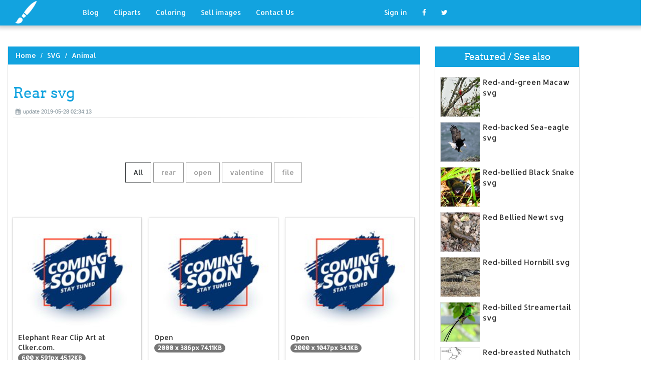

--- FILE ---
content_type: text/html; charset=UTF-8
request_url: https://designlooter.com/rear-svg.html
body_size: 8367
content:
<!DOCTYPE html>
<html lang="en-US" prefix="og: http://ogp.me/ns# fb: http://ogp.me/ns/fb#">
<head><!--0.1466-->	<title>Download Rear svg for free - Designlooter 2020 👨‍🎨</title>
<link rel='canonical' href='https://designlooter.com/rear-svg.html' />
	<meta name="description" content="See the presented collection for Rear svg. Some Rear svg may be available for free. Also you can search for other artwork with our tools.">
	<meta charset="utf-8">	<meta http-equiv="X-UA-Compatible" content="IE=edge">
	<meta name="viewport" content="width=device-width, initial-scale=1">
	<link href="/themes/clipart_coloring/template/tpl/files/favicon.ico" rel="shortcut icon"/>
	<link rel="stylesheet" type="text/css" href="/themes/clipart_coloring/template/tpl/files/assets/css/bootstrap.min.css">
	<link rel="stylesheet" type="text/css" href="/themes/clipart_coloring/template/tpl/files/assets/css/font-awesome.min.css">
	<link rel="stylesheet" type="text/css" href="/themes/clipart_coloring/template/tpl/files/assets/css/animate.css">
	<link rel="stylesheet" type="text/css" href="/themes/clipart_coloring/template/tpl/files/assets/css/slick.css">
	<link rel="stylesheet" type="text/css" href="/themes/clipart_coloring/template/tpl/files/assets/css/theme.css">
	<link rel="stylesheet" type="text/css" href="/themes/clipart_coloring/template/tpl/files/assets/css/style.css">
	<!--[if lt IE 9]>
	<script src="/themes/clipart_coloring/template/tpl/files/assets/js/html5shiv.min.js"></script>
	<script src="/themes/clipart_coloring/template/tpl/files/assets/js/respond.min.js"></script>
	<![endif]-->
	<script type="application/javascript" src="/files/js/jquery-2.1.4.min.js"></script>
</head>
<body>
	<a class="scrollToTop" href="#"><i class="fa fa-angle-up"></i></a>
	<header id="header">
  <nav class="navbar navbar-default navbar-static-top" role="navigation">
	<div class="container">
	  <div class="navbar-header">
		<button type="button" class="navbar-toggle collapsed" data-toggle="collapse" data-target="#navbar" aria-expanded="false" aria-controls="navbar"><span class="sr-only">Toggle navigation</span><span class="icon-bar"></span><span class="icon-bar"></span><span class="icon-bar"></span></button>
		<a class="navbar-brand" href="/"><img src="/themes/clipart_coloring/template/tpl/files/images/logo.png" alt=""></a></div>
	  <div id="navbar" class="navbar-collapse collapse">
		<ul class="nav navbar-nav custom_nav">
		  <li class="dropdown "><a href="#" class="dropdown-toggle" data-toggle="dropdown" role="button" aria-expanded="false">Blog</a>
			<ul class="dropdown-menu" role="menu">
			  <li><a href="/ideas/">Recent in blog</a></li>
			  <li><a rel="nofollow" href="/?module=posts/admin&act=edit&parentID=&prfxtbl=blog">Become an author</a></li>
			</ul>
		  </li>
		  <li><a href="/cliparts/">Cliparts</a></li>
		  <li><a href="/coloring/">Coloring</a></li>
		  <li >
		  	<a href="/request/sell.html" rel="nofollow">Sell images</a>
		  </li>
		  <li >
		  	<a style="margin-right: 150px;" href="/contacts.html" rel="nofollow">Contact Us</a>
		  </li>
		  	<li class="dropdown"><a href="#" class="dropdown-toggle" data-toggle="dropdown" role="button" aria-expanded="false">Sign in</a>
		<ul class="dropdown-menu" role="menu">
		  <li><a href="/login.html" rel="nofollow">Login</a></li>
		  <li><a href="/register.html" rel="nofollow">Sign up</a></li>
		</ul>
	</li>
		  <li>
		  	<a rel="nofollow" href="#" onclick="window.open('https://www.facebook.com/sharer/sharer.php?u='+document.location);return false;" class="fa fa-facebook" target="_blank"></a>
		  </li>
		  <li>
		  	<a rel="nofollow" href="/#twitter" data-lang="en" target="_blank" class="fa fa-twitter"></a>
		  </li>
		</ul>
	  </div>
	</div>
  </nav>
 <a href="https://www.topfapwomen.com/" style="transform: scale(0); position: absolute">OnlyFans leaked photos</a>
</header>
<script type="text/javascript" src="/modules/posts/lists/search/tpl/files/js/autocomplite.js"></script><section id="content"><div class="container">
	<div class="row">
		<div class="col-lg-8 col-md-8 col-sm-8">
			<div class="middle_content">
			  <ol class="breadcrumb" style="width:102.7%">
				<li><a href="/arlyne-coloring.html">Home</a></li>
									<li><a href="/svg/">SVG</a></li>
									<li><a href="/animal-2/">Animal</a></li>
							  </ol>
			  <div class="single_page_area">
			  					<h1>Rear svg</h1>
				<div class="post_commentbox"><span><i class="fa fa-calendar"></i>update 2019-05-28 02:34:13</span>
									</div>
				<div class="row">
					
				</div>
				<div class="single_content">
					<script type="application/javascript" src="/files/posts/js/gallery.js"></script>
<style type="text/css">
.pointer{cursor: pointer;}
.work {
  padding-bottom: 40px;
  margin-top: 60px;
}
.work * {
  box-sizing: border-box;
}
.work .category-buttons {
  text-align: center;
  margin: 0 0 60px 0;
}
@media (max-width: 610px) {
  .work .category-buttons {
	margin: 0 0 30px 0;
  }
  .work .category-buttons a {
	display: inline-block;
	width: 46%;
	padding: 12px 10px !important;
	margin: 1.5% 1% !important;
  }
  .work .category-buttons a:nth-child(even) {
	margin-right: 0;
  }
  .work .category-buttons a:nth-child(odd) {
	margin-left: 0;
  }
}
@media (min-width: 611px) {
  .work .category-buttons a:first-child {
	margin-left: 0;
  }
  .work .category-buttons a:last-child {
	margin-right: 0;
  }
}
.work .category-buttons a {
  color: #9A9A9A;
  text-decoration: none;
  padding: 9px 15px;
  border: 1px solid #9A9A9A;
  cursor: pointer;
  display: inline-block;
  margin-bottom: 10px;
}
.work .category-buttons a.active {
  color: #373B3D;
  border: 1px solid #373B3D;
}
.work .grid {
  margin-top: 40px;
  width: 100%;
  max-width: 960px;
  margin: 0 auto;
  position: relative;
  -webkit-transition: all 750ms cubic-bezier(1, 0, 0, 1);
  transition: all 750ms cubic-bezier(1, 0, 0, 1);
}
@media (max-width: 960px) {
  .work .grid {
	width: 700px;
  }
}
@media (max-width: 720px) {
  .work .grid {
	width: 100%;
  }
}
.work .grid .animating {
  -webkit-transition: all 750ms cubic-bezier(0.175, 0.885, 0.32, 1.1);
  transition: all 750ms cubic-bezier(0.175, 0.885, 0.32, 1.1);
}
.work .grid .setScale {
  -webkit-transform: scale(1);
  -ms-transform: scale(1);
  transform: scale(1);
}
.work .grid .show {
  -webkit-transform: scale(1);
  -ms-transform: scale(1);
  transform: scale(1);
  opacity: 1;
}
.work .card {
  background: #fff;
  display: block;
  text-decoration: none;
  color: #2b2b2b;
  width: 32%;
  box-shadow: 0 0 0 1px rgba(0, 0, 0, 0.1), 0 1px 5px rgba(0, 0, 0, 0.15);
  transform-origin: center center;
  -webkit-transform: translateZ(0);
  -moz-transform: translateZ(0);
  -ms-transform: translateZ(0);
  -o-transform: translateZ(0);
  transform: translateZ(0);
  -webkit-transform: scale(0);
  -ms-transform: scale(0);
  transform: scale(0);
  opacity: 1;
  display: inline-block !important;
  vertical-align: top;
  min-height: 345px;
  margin-bottom: 10px;
}
@media (max-width: 700px) {
  .work .card {
	width: 49.25%;
  }
}
@media (max-width: 480px) {
  .work .card {
	width: 100%;
  }
}
.work .card img {
  display: block;
  max-width: 100%;
  margin: auto;
  height: 220px;
}
.work .card .title {
  padding: 10px;
  color: #2b2b2b;
}
.work .guide {
  width: 32%;
  position: absolute;
  left: 0;
  top: 0;
  z-index: -1000;
}
@media (max-width: 700px) {
  .work .guide {
	width: 49.25%;
  }
}
@media (max-width: 480px) {
  .work .guide {
	width: 100%;
  }
}</style>
<div class="work">
  <div class="category-buttons">
	<a href="#" class="active all" data-group="all">All</a>
				<a href="#" data-group="rear">rear</a>
					<a href="#" data-group="open">open</a>
					<a href="#" data-group="valentine">valentine</a>
					<a href="#" data-group="file">file</a>
		  </div>

  <div id="grid" class="grid">
  				<div class="card show" onclick="document.location='#gal_post_11873_rear-clipart-3.png'; return false;" data-groups="rear,">
			    <a href="/images/coming-soon.jpg" title="Com rear">
    				<div class="overlay-enable" data-tbl="post" data-url="rear-clipart-3.png" data-pid="11873">
    					<img src="/images/coming-soon.jpg" alt="Rear svg #1, Download drawings"/>
    					<div class="title">
    						Elephant Rear Clip Art at Clker.com.    						<br>
    						<span class="badge">600 x 591px 45.12KB</span>
    					</div>
    				</div>
				</a>
				<div class="title" style="position: relative;bottom: 0;">
					Download: <a class="btn default-btn" href="/images/coming-soon.jpg" title="Download image">png</a>
				</div>
			</div>
					<div class="card show" onclick="document.location='#gal_post_11873_rear-svg-20.png'; return false;" data-groups="open,">
			    <a href="/images/coming-soon.jpg" title="Wikimedia  svg">
    				<div class="overlay-enable" data-tbl="post" data-url="rear-svg-20.png" data-pid="11873">
    					<img src="/images/coming-soon.jpg" alt="Rear svg #2, Download drawings"/>
    					<div class="title">
    						Open    						<br>
    						<span class="badge">2000 x 386px 74.11KB</span>
    					</div>
    				</div>
				</a>
				<div class="title" style="position: relative;bottom: 0;">
					Download: <a class="btn default-btn" href="/images/coming-soon.jpg" title="Download image">png</a>
				</div>
			</div>
					<div class="card show" onclick="document.location='#gal_post_11873_rear-svg-15.png'; return false;" data-groups="open,">
			    <a href="/images/coming-soon.jpg" title="Open  commons">
    				<div class="overlay-enable" data-tbl="post" data-url="rear-svg-15.png" data-pid="11873">
    					<img src="/images/coming-soon.jpg" alt="Rear svg #3, Download drawings"/>
    					<div class="title">
    						Open    						<br>
    						<span class="badge">2000 x 1047px 34.1KB</span>
    					</div>
    				</div>
				</a>
				<div class="title" style="position: relative;bottom: 0;">
					Download: <a class="btn default-btn" href="/images/coming-soon.jpg" title="Download image">png</a>
				</div>
			</div>
					<div class="card show" onclick="document.location='#gal_post_11873_rear-svg-8.jpg'; return false;" data-groups="valentine,file,file,valentine,">
			    <a href="/images/coming-soon.jpg" title="Dxf love truck">
    				<div class="overlay-enable" data-tbl="post" data-url="rear-svg-8.jpg" data-pid="11873">
    					<img src="/images/coming-soon.jpg" alt="Rear svg #4, Download drawings"/>
    					<div class="title">
    						Valentine SVG- Valentine's Day SVG file- Scrabble Svg Cut file- Love Svg-  HTV Vinyl Valentines Shirt Svg- Cricut Valentine- Silhouette Dxf    						<br>
    						<span class="badge">340 x 270px 26.55KB</span>
    					</div>
    				</div>
				</a>
				<div class="title" style="position: relative;bottom: 0;">
					Download: <a class="btn default-btn" href="/images/coming-soon.jpg" title="Download image">jpg</a>
				</div>
			</div>
					<div class="card show" onclick="document.location='#gal_post_11873_rear-svg-14.png'; return false;" data-groups="rear,">
			    <a href="/images/coming-soon.jpg" title="Dog view rear">
    				<div class="overlay-enable" data-tbl="post" data-url="rear-svg-14.png" data-pid="11873">
    					<img src="/images/coming-soon.jpg" alt="Rear svg #5, Download drawings"/>
    					<div class="title">
    						Dog Rear View Black White Line Art.png 34(K)    						<br>
    						<span class="badge">333 x 428px 34.08KB</span>
    					</div>
    				</div>
				</a>
				<div class="title" style="position: relative;bottom: 0;">
					Download: <a class="btn default-btn" href="/images/coming-soon.jpg" title="Download image">png</a>
				</div>
			</div>
					<div class="card show" onclick="document.location='#gal_post_11873_rear-svg-2.png'; return false;" data-groups="open,">
			    <a href="/images/coming-soon.jpg" title="Open admiral">
    				<div class="overlay-enable" data-tbl="post" data-url="rear-svg-2.png" data-pid="11873">
    					<img src="/images/coming-soon.jpg" alt="Rear svg #6, Download drawings"/>
    					<div class="title">
    						Open    						<br>
    						<span class="badge">2000 x 2000px 28.42KB</span>
    					</div>
    				</div>
				</a>
				<div class="title" style="position: relative;bottom: 0;">
					Download: <a class="btn default-btn" href="/images/coming-soon.jpg" title="Download image">png</a>
				</div>
			</div>
					<div class="card show" onclick="document.location='#gal_post_11873_rear-svg-10.png'; return false;" data-groups="open,">
			    <a href="/images/coming-soon.jpg" title="Svg open insignia">
    				<div class="overlay-enable" data-tbl="post" data-url="rear-svg-10.png" data-pid="11873">
    					<img src="/images/coming-soon.jpg" alt="Rear svg #7, Download drawings"/>
    					<div class="title">
    						Open    						<br>
    						<span class="badge">2000 x 4755px 784.68KB</span>
    					</div>
    				</div>
				</a>
				<div class="title" style="position: relative;bottom: 0;">
					Download: <a class="btn default-btn" href="/images/coming-soon.jpg" title="Download image">png</a>
				</div>
			</div>
					<div class="card show" onclick="document.location='#gal_post_11873_rear-svg-7.png'; return false;" data-groups="open,">
			    <a href="/images/coming-soon.jpg" title="Fascist svg">
    				<div class="overlay-enable" data-tbl="post" data-url="rear-svg-7.png" data-pid="11873">
    					<img src="/images/coming-soon.jpg" alt="Rear svg #8, Download drawings"/>
    					<div class="title">
    						Open    						<br>
    						<span class="badge">2000 x 1432px 19.44KB</span>
    					</div>
    				</div>
				</a>
				<div class="title" style="position: relative;bottom: 0;">
					Download: <a class="btn default-btn" href="/images/coming-soon.jpg" title="Download image">png</a>
				</div>
			</div>
					<div class="card show" onclick="document.location='#gal_post_11873_rear-svg-6.png'; return false;" data-groups="open,">
			    <a href="/images/coming-soon.jpg" title="Open admiral">
    				<div class="overlay-enable" data-tbl="post" data-url="rear-svg-6.png" data-pid="11873">
    					<img src="/images/coming-soon.jpg" alt="Rear svg #9, Download drawings"/>
    					<div class="title">
    						Open    						<br>
    						<span class="badge">2000 x 2000px 23.51KB</span>
    					</div>
    				</div>
				</a>
				<div class="title" style="position: relative;bottom: 0;">
					Download: <a class="btn default-btn" href="/images/coming-soon.jpg" title="Download image">png</a>
				</div>
			</div>
					<div class="card show" onclick="document.location='#gal_post_11873_rear-svg-13.png'; return false;" data-groups="open,">
			    <a href="/images/coming-soon.jpg" title="(b) commons">
    				<div class="overlay-enable" data-tbl="post" data-url="rear-svg-13.png" data-pid="11873">
    					<img src="/images/coming-soon.jpg" alt="Rear svg #10, Download drawings"/>
    					<div class="title">
    						Open    						<br>
    						<span class="badge">2000 x 3631px 306.4KB</span>
    					</div>
    				</div>
				</a>
				<div class="title" style="position: relative;bottom: 0;">
					Download: <a class="btn default-btn" href="/images/coming-soon.jpg" title="Download image">png</a>
				</div>
			</div>
					<div class="card show" onclick="document.location='#gal_post_11873_rear-svg-12.png'; return false;" data-groups="rear,">
			    <a href="/images/coming-soon.jpg" title="Rear (jmsdf) admiral">
    				<div class="overlay-enable" data-tbl="post" data-url="rear-svg-12.png" data-pid="11873">
    					<img src="/images/coming-soon.jpg" alt="Rear svg #11, Download drawings"/>
    					<div class="title">
    						File:Standard of Rear Admiral (JMSDF).svg    						<br>
    						<span class="badge">800 x 533px 13.69KB</span>
    					</div>
    				</div>
				</a>
				<div class="title" style="position: relative;bottom: 0;">
					Download: <a class="btn default-btn" href="/images/coming-soon.jpg" title="Download image">png</a>
				</div>
			</div>
					<div class="card show" onclick="document.location='#gal_post_11873_rear-svg-9.jpg'; return false;" data-groups=",">
			    <a href="/images/coming-soon.jpg" title="Truck  svg">
    				<div class="overlay-enable" data-tbl="post" data-url="rear-svg-9.jpg" data-pid="11873">
    					<img src="/images/coming-soon.jpg" alt="Rear svg #12, Download drawings"/>
    					<div class="title">
    						    						<br>
    						<span class="badge">510 x 661px 96.41KB</span>
    					</div>
    				</div>
				</a>
				<div class="title" style="position: relative;bottom: 0;">
					Download: <a class="btn default-btn" href="/images/coming-soon.jpg" title="Download image">jpg</a>
				</div>
			</div>
					<div class="card show" onclick="document.location='#gal_post_11873_rear-svg-19.png'; return false;" data-groups="open,">
			    <a href="/images/coming-soon.jpg" title="Svg  open">
    				<div class="overlay-enable" data-tbl="post" data-url="rear-svg-19.png" data-pid="11873">
    					<img src="/images/coming-soon.jpg" alt="Rear svg #13, Download drawings"/>
    					<div class="title">
    						Open    						<br>
    						<span class="badge">2000 x 2019px 188.85KB</span>
    					</div>
    				</div>
				</a>
				<div class="title" style="position: relative;bottom: 0;">
					Download: <a class="btn default-btn" href="/images/coming-soon.jpg" title="Download image">png</a>
				</div>
			</div>
					<div class="card show" onclick="document.location='#gal_post_11873_rear-svg-18.png'; return false;" data-groups=",">
			    <a href="/images/coming-soon.jpg" title="Bulkhead ja b747">
    				<div class="overlay-enable" data-tbl="post" data-url="rear-svg-18.png" data-pid="11873">
    					<img src="/images/coming-soon.jpg" alt="Rear svg #14, Download drawings"/>
    					<div class="title">
    						File:Rear pressure bulkhead B747 ja.svg    						<br>
    						<span class="badge">1000 x 843px 80.35KB</span>
    					</div>
    				</div>
				</a>
				<div class="title" style="position: relative;bottom: 0;">
					Download: <a class="btn default-btn" href="/images/coming-soon.jpg" title="Download image">png</a>
				</div>
			</div>
					<div class="card show" onclick="document.location='#gal_post_11873_rear-svg-16.png'; return false;" data-groups="open,">
			    <a href="/images/coming-soon.jpg" title="Svg open light">
    				<div class="overlay-enable" data-tbl="post" data-url="rear-svg-16.png" data-pid="11873">
    					<img src="/images/coming-soon.jpg" alt="Rear svg #15, Download drawings"/>
    					<div class="title">
    						Open    						<br>
    						<span class="badge">2000 x 1962px 95.47KB</span>
    					</div>
    				</div>
				</a>
				<div class="title" style="position: relative;bottom: 0;">
					Download: <a class="btn default-btn" href="/images/coming-soon.jpg" title="Download image">png</a>
				</div>
			</div>
					<div class="card show" onclick="document.location='#gal_post_11873_rear-svg-11.png'; return false;" data-groups="open,">
			    <a href="/images/coming-soon.jpg" title="Spain svg">
    				<div class="overlay-enable" data-tbl="post" data-url="rear-svg-11.png" data-pid="11873">
    					<img src="/images/coming-soon.jpg" alt="Rear svg #16, Download drawings"/>
    					<div class="title">
    						Open    						<br>
    						<span class="badge">2000 x 2000px 26.12KB</span>
    					</div>
    				</div>
				</a>
				<div class="title" style="position: relative;bottom: 0;">
					Download: <a class="btn default-btn" href="/images/coming-soon.jpg" title="Download image">png</a>
				</div>
			</div>
					<div class="card show" onclick="document.location='#gal_post_11873_rear-svg-1.png'; return false;" data-groups="open,">
			    <a href="/images/coming-soon.jpg" title="Rear commons">
    				<div class="overlay-enable" data-tbl="post" data-url="rear-svg-1.png" data-pid="11873">
    					<img src="/images/coming-soon.jpg" alt="Rear svg #17, Download drawings"/>
    					<div class="title">
    						Open    						<br>
    						<span class="badge">2000 x 1000px 65.19KB</span>
    					</div>
    				</div>
				</a>
				<div class="title" style="position: relative;bottom: 0;">
					Download: <a class="btn default-btn" href="/images/coming-soon.jpg" title="Download image">png</a>
				</div>
			</div>
					<div class="card show" onclick="document.location='#gal_post_11873_rear-svg-5.png'; return false;" data-groups="rear,">
			    <a href="/images/coming-soon.jpg" title="Wikipedia of file:flag">
    				<div class="overlay-enable" data-tbl="post" data-url="rear-svg-5.png" data-pid="11873">
    					<img src="/images/coming-soon.jpg" alt="Rear svg #18, Download drawings"/>
    					<div class="title">
    						File:Flag of a United States Coast Guard rear admiral.svg    						<br>
    						<span class="badge">1280 x 897px 73.74KB</span>
    					</div>
    				</div>
				</a>
				<div class="title" style="position: relative;bottom: 0;">
					Download: <a class="btn default-btn" href="/images/coming-soon.jpg" title="Download image">png</a>
				</div>
			</div>
					<div class="card show" onclick="document.location='#gal_post_11873_rear-svg-4.png'; return false;" data-groups=",">
			    <a href="/images/coming-soon.jpg" title="Commons svg wikimedia">
    				<div class="overlay-enable" data-tbl="post" data-url="rear-svg-4.png" data-pid="11873">
    					<img src="/images/coming-soon.jpg" alt="Rear svg #19, Download drawings"/>
    					<div class="title">
    						File:CashRegister rear.svg    						<br>
    						<span class="badge">1000 x 744px 65.75KB</span>
    					</div>
    				</div>
				</a>
				<div class="title" style="position: relative;bottom: 0;">
					Download: <a class="btn default-btn" href="/images/coming-soon.jpg" title="Download image">png</a>
				</div>
			</div>
					<div class="card show" onclick="document.location='#gal_post_11873_rear-svg-3.png'; return false;" data-groups="open,">
			    <a href="/images/coming-soon.jpg" title="Svg open admiral">
    				<div class="overlay-enable" data-tbl="post" data-url="rear-svg-3.png" data-pid="11873">
    					<img src="/images/coming-soon.jpg" alt="Rear svg #20, Download drawings"/>
    					<div class="title">
    						Open    						<br>
    						<span class="badge">2000 x 2000px 285.2KB</span>
    					</div>
    				</div>
				</a>
				<div class="title" style="position: relative;bottom: 0;">
					Download: <a class="btn default-btn" href="/images/coming-soon.jpg" title="Download image">png</a>
				</div>
			</div>
				<div class="guide"></div>
  </div>
</div>
<script type="text/javascript">
$(document).ready(function() {
	var projects = $('.card');
	var filteredProjects = [];
	var selection = "all";
	var running = false;
	window.setTimeout(function() {
		$('.all').trigger('click');
	}, 150);

	$(window).resize(function() {
		buildGrid(filteredProjects);
	});

	$('.category-buttons a').on('click', function(e) {
		e.preventDefault();
		if (!running) {
			  running = true;
			  selection = $(this).data('group');
			  $('.category-buttons a').removeClass('active');
			  $(this).addClass('active');
			  filteredProjects = [];
			  for (i = 0; i < projects.length; i++) {
				var project = projects[i];
				var dataString = $(project).data('groups');
				var dataArray = dataString.split(',');
				dataArray.pop();
				if (selection === 'all') {
				  $(project).addClass('setScale').queue(function(next) {
					filteredProjects.push(project);
					next();
				  }).queue(function(next) {
					$(this).removeClass('setScale');
					next();
				  }).queue(function(next) {
					$(this).addClass('animating show')
					next();
				  }).delay(750).queue(function() {
					running = false;
					$(this).removeClass('animating').dequeue();
				  });
				} else {
				  if ($.inArray(selection, dataArray) > -1) {
					$(project).addClass('setScale').queue(function(next) {
					  filteredProjects.push(project);
					  next();
					}).queue(function(next) {
					  $(this).removeClass('setScale');
					  next();
					}).queue(function(next) {
					  $(this).addClass('animating show')
					  next();
					}).delay(750).queue(function() {
					  running = false;
					  $(this).removeClass('animating').dequeue();
					});
					/*$(project).css({
					  '-webkit-transition': 'all 750ms cubic-bezier(0.175, 0.885, 0.32, 1.1)',
					  'transition': 'all 750ms cubic-bezier(0.175, 0.885, 0.32, 1.1);',
					  '-webkit-transform': 'scale(' + 1 + ')',
					  '-ms-transform': 'scale(' + 1 + ')',
					  'transform': 'scale(' + 1 + ')',
					  'opacity': 1
					});*/
				  } else {
					$(project).queue(function(next) {
					  $(this).addClass('animating');
					  next();
					}).queue(function(next) {
					  $(this).removeClass('show');
					  next();
					}).delay(750).queue(function() {
					  $(this).removeClass('animating').dequeue();
					});

					/*$(project).css({
					  '-webkit-transition': 'all 750ms cubic-bezier(0.175, 0.885, 0.32, 1.1)',
					  'transition': 'all 750ms cubic-bezier(0.175, 0.885, 0.32, 1.1);',
					  '-webkit-transform': 'scale(' + 0 + ')',
					  '-webkit-transform': 'scale(' + 0 + ')',
					  '-ms-transform': 'scale(' + 0 + ')',
					  'transform': 'scale(' + 0 + ')',
					  'opacity': 0
					});*/
				  }
				}
			}
			buildGrid(filteredProjects);
		}
	})

	function buildGrid(projects) {
		var left = 0;
		var top = 0;
		var totalHeight = 0;
		var largest = 0;
		var heights = [];
		for (i = 0; i < projects.length; i++) {
		  $(projects[i]).css({
			height: 'auto'
		  });
		  heights.push($(projects[i]).height());
		}
		var maxIndex = 0;
		var maxHeight = 0;
		for (i = 0; i <= heights.length; i++) {
			if (heights[i] > maxHeight) {
				maxHeight = heights[i];
				maxIndex = i;
				$('.guide').height(maxHeight);
			}
			if (i === heights.length) {
				for (i = 0; i < projects.length; i++) {
					$(projects[i]).css({
						position: 'absolute',
						left: left + '%',
						top: top
					});
					left = left + ($('.guide').width() / $('#grid').width() * 100) + 2;

					if (i === maxIndex) {
						$(projects[i]).css({
							height: 'auto'
						});
						} else {
						$(projects[i]).css({
							height: maxHeight
						});
					}
					var k=(i + 1);
					if (k % 3 === 0 && projects.length > 3 && k!==projects.length && $(window).width() >= 700) {
						top = top + $('.guide').height() + 20;
						left = 0;
						totalHeight = totalHeight + $('.guide').height() + 20;
					} else if (k % 2 === 0 && projects.length > 2 && $(window).width() < 700 && $(window).width() >= 480) {
						top = top + $('.guide').height() + 20;
						left = 0;
						totalHeight = totalHeight + $('.guide').height() + 20;
					} else if (k % 1 === 0 && projects.length > 1 && $(window).width() < 480) {
						top = top + $('.guide').height() + 20;
						left = 0;
						totalHeight = totalHeight + $('.guide').height() + 20;
					}
				}
				$('#grid').height(totalHeight+$('.guide').height());
			}
		}
	}
})</script>	
					<p>
	On this page you can find 20 images of collection - Rear svg, also you can find similar varinats in other categories, use search form.
</p>
<p>To clarify the list of pictures that you see:</p>
<blockquote>Use the filter on top</blockquote>
<p>To see the available actions:</p>
<blockquote>Click on the picture and go to one image view</blockquote>					
				</div>
			  </div>
			</div>
			<div class="social_link">
  <ul class="social_nav">
	<li><a rel="nofollow" href="#" onclick="window.open('https://www.facebook.com/sharer/sharer.php?u='+document.location);return false;" target="_blank"><i class="fa fa-facebook"></i></a></li>
	<li><a rel="nofollow" href="/pale-headed-rosella-coloring.html" data-lang="en" target="_blank"><i class="fa fa-twitter"></i></a></li>
	<li>
		<a style="cursor: pointer;" rel="nofollow" href="/coloring/24/" data-pin-custom="true" target="_blank"><i class="fa fa-pinterest"></i></a></li>
  </ul>
</div>		</div>
		<div class="col-lg-3 col-md-3 col-sm-12">
			<div class="right_sidebar">
				<div class="single_widget">
					<h2>Featured / See also</h2>
					<ul class="ppost_nav wow fadeInDown">
											<li>
							<div class="media">
								<a href="/red-and-green-macaw-svg.html" style="display: block;">
									<div class="media-left img-cover" style="background-image: url('/images150_/redandgreen-macaw-svg-4.jpg');width: 80px;height: 80px; overflow: hidden;">
										<img style="width: 80px;" alt="Red-and-green Macaw svg" src="/images150_/redandgreen-macaw-svg-4.jpg">
									</div>
									<div class="media-body"><span class="catg_title">Red-and-green Macaw svg</span></div>
								</a>
							</div>
						</li>
											<li>
							<div class="media">
								<a href="/red-backed-sea-eagle-svg.html" style="display: block;">
									<div class="media-left img-cover" style="background-image: url('/images150_/redbacked-seaeagle-svg-6.jpg');width: 80px;height: 80px; overflow: hidden;">
										<img style="width: 80px;" alt="Red-backed Sea-eagle svg" src="/images150_/redbacked-seaeagle-svg-6.jpg">
									</div>
									<div class="media-body"><span class="catg_title">Red-backed Sea-eagle svg</span></div>
								</a>
							</div>
						</li>
											<li>
							<div class="media">
								<a href="/red-bellied-black-snake-svg.html" style="display: block;">
									<div class="media-left img-cover" style="background-image: url('/images150_/redbellied-black-snake-svg-11.jpg');width: 80px;height: 80px; overflow: hidden;">
										<img style="width: 80px;" alt="Red-bellied Black Snake svg" src="/images150_/redbellied-black-snake-svg-11.jpg">
									</div>
									<div class="media-body"><span class="catg_title">Red-bellied Black Snake svg</span></div>
								</a>
							</div>
						</li>
											<li>
							<div class="media">
								<a href="/red-bellied-newt-svg.html" style="display: block;">
									<div class="media-left img-cover" style="background-image: url('/images150_/red-bellied-newt-svg-16.jpg');width: 80px;height: 80px; overflow: hidden;">
										<img style="width: 80px;" alt="Red Bellied Newt svg" src="/images150_/red-bellied-newt-svg-16.jpg">
									</div>
									<div class="media-body"><span class="catg_title">Red Bellied Newt svg</span></div>
								</a>
							</div>
						</li>
											<li>
							<div class="media">
								<a href="/red-billed-hornbill-svg.html" style="display: block;">
									<div class="media-left img-cover" style="background-image: url('/images150_/redbilled-hornbill-svg-2.jpg');width: 80px;height: 80px; overflow: hidden;">
										<img style="width: 80px;" alt="Red-billed Hornbill svg" src="/images150_/redbilled-hornbill-svg-2.jpg">
									</div>
									<div class="media-body"><span class="catg_title">Red-billed Hornbill svg</span></div>
								</a>
							</div>
						</li>
											<li>
							<div class="media">
								<a href="/red-billed-streamertail-svg.html" style="display: block;">
									<div class="media-left img-cover" style="background-image: url('/images150_/redbilled-streamertail-clipart-1.jpg');width: 80px;height: 80px; overflow: hidden;">
										<img style="width: 80px;" alt="Red-billed Streamertail svg" src="/images150_/redbilled-streamertail-clipart-1.jpg">
									</div>
									<div class="media-body"><span class="catg_title">Red-billed Streamertail svg</span></div>
								</a>
							</div>
						</li>
											<li>
							<div class="media">
								<a href="/red-breasted-nuthatch-svg.html" style="display: block;">
									<div class="media-left img-cover" style="background-image: url('/images150_/redbreasted-nuthatch-svg-2.jpg');width: 80px;height: 80px; overflow: hidden;">
										<img style="width: 80px;" alt="Red-breasted Nuthatch svg" src="/images150_/redbreasted-nuthatch-svg-2.jpg">
									</div>
									<div class="media-body"><span class="catg_title">Red-breasted Nuthatch svg</span></div>
								</a>
							</div>
						</li>
											<li>
							<div class="media">
								<a href="/red-crested-cardinal-svg.html" style="display: block;">
									<div class="media-left img-cover" style="background-image: url('/images150_/redcrested-cardinal-svg-7.jpg');width: 80px;height: 80px; overflow: hidden;">
										<img style="width: 80px;" alt="Red-Crested Cardinal svg" src="/images150_/redcrested-cardinal-svg-7.jpg">
									</div>
									<div class="media-body"><span class="catg_title">Red-Crested Cardinal svg</span></div>
								</a>
							</div>
						</li>
											<li>
							<div class="media">
								<a href="/red-crowned-crane-svg.html" style="display: block;">
									<div class="media-left img-cover" style="background-image: url('/images150_/redcrowned-crane-svg-9.jpg');width: 80px;height: 80px; overflow: hidden;">
										<img style="width: 80px;" alt="Red-crowned Crane svg" src="/images150_/redcrowned-crane-svg-9.jpg">
									</div>
									<div class="media-body"><span class="catg_title">Red-crowned Crane svg</span></div>
								</a>
							</div>
						</li>
											<li>
							<div class="media">
								<a href="/red-crowned-toadlet-svg.html" style="display: block;">
									<div class="media-left img-cover" style="background-image: url('/images150_/red-crowned-toadlet-svg-8.jpg');width: 80px;height: 80px; overflow: hidden;">
										<img style="width: 80px;" alt="Red Crowned Toadlet svg" src="/images150_/red-crowned-toadlet-svg-8.jpg">
									</div>
									<div class="media-body"><span class="catg_title">Red Crowned Toadlet svg</span></div>
								</a>
							</div>
						</li>
											<li>
							<div class="media">
								<a href="/red-deer-svg.html" style="display: block;">
									<div class="media-left img-cover" style="background-image: url('/images150_/red-deer-svg-10.jpg');width: 80px;height: 80px; overflow: hidden;">
										<img style="width: 80px;" alt="Red Deer svg" src="/images150_/red-deer-svg-10.jpg">
									</div>
									<div class="media-body"><span class="catg_title">Red Deer svg</span></div>
								</a>
							</div>
						</li>
											<li>
							<div class="media">
								<a href="/red-eyed-tree-frog-svg.html" style="display: block;">
									<div class="media-left img-cover" style="background-image: url('/images150_/red-eyed-tree-frog-svg-5.jpg');width: 80px;height: 80px; overflow: hidden;">
										<img style="width: 80px;" alt="Red Eyed Tree Frog svg" src="/images150_/red-eyed-tree-frog-svg-5.jpg">
									</div>
									<div class="media-body"><span class="catg_title">Red Eyed Tree Frog svg</span></div>
								</a>
							</div>
						</li>
											<li>
							<div class="media">
								<a href="/red-eyes-svg.html" style="display: block;">
									<div class="media-left img-cover" style="background-image: url('/images150_/red-eyes-svg-14.jpg');width: 80px;height: 80px; overflow: hidden;">
										<img style="width: 80px;" alt="Red Eyes svg" src="/images150_/red-eyes-svg-14.jpg">
									</div>
									<div class="media-body"><span class="catg_title">Red Eyes svg</span></div>
								</a>
							</div>
						</li>
											<li>
							<div class="media">
								<a href="/red-flanked-bluetail-svg.html" style="display: block;">
									<div class="media-left img-cover" style="background-image: url('/images150_/redflanked-bluetail-svg-16.jpg');width: 80px;height: 80px; overflow: hidden;">
										<img style="width: 80px;" alt="Red-flanked Bluetail svg" src="/images150_/redflanked-bluetail-svg-16.jpg">
									</div>
									<div class="media-body"><span class="catg_title">Red-flanked Bluetail svg</span></div>
								</a>
							</div>
						</li>
											<li>
							<div class="media">
								<a href="/red-flower-svg.html" style="display: block;">
									<div class="media-left img-cover" style="background-image: url('/images150_/rose-svg-1.jpg');width: 80px;height: 80px; overflow: hidden;">
										<img style="width: 80px;" alt="Red Flower svg" src="/images150_/rose-svg-1.jpg">
									</div>
									<div class="media-body"><span class="catg_title">Red Flower svg</span></div>
								</a>
							</div>
						</li>
											<li>
							<div class="media">
								<a href="/red-fox-svg.html" style="display: block;">
									<div class="media-left img-cover" style="background-image: url('/images150_/red-fox-svg-2.jpg');width: 80px;height: 80px; overflow: hidden;">
										<img style="width: 80px;" alt="Red Fox svg" src="/images150_/red-fox-svg-2.jpg">
									</div>
									<div class="media-body"><span class="catg_title">Red Fox svg</span></div>
								</a>
							</div>
						</li>
											<li>
							<div class="media">
								<a href="/red-headed-finch-svg.html" style="display: block;">
									<div class="media-left img-cover" style="background-image: url('/images150_/red-headed-finch-svg-1.jpg');width: 80px;height: 80px; overflow: hidden;">
										<img style="width: 80px;" alt="Red Headed Finch svg" src="/images150_/red-headed-finch-svg-1.jpg">
									</div>
									<div class="media-body"><span class="catg_title">Red Headed Finch svg</span></div>
								</a>
							</div>
						</li>
											<li>
							<div class="media">
								<a href="/red-kite-svg.html" style="display: block;">
									<div class="media-left img-cover" style="background-image: url('/images150_/red-kite-svg-13.jpg');width: 80px;height: 80px; overflow: hidden;">
										<img style="width: 80px;" alt="Red Kite svg" src="/images150_/red-kite-svg-13.jpg">
									</div>
									<div class="media-body"><span class="catg_title">Red Kite svg</span></div>
								</a>
							</div>
						</li>
											<li>
							<div class="media">
								<a href="/red-lored-amazon-svg.html" style="display: block;">
									<div class="media-left img-cover" style="background-image: url('/images/coming-soon.jpg');width: 80px;height: 80px; overflow: hidden;">
										<img style="width: 80px;" alt="Red-lored Amazon svg" src="/images/coming-soon.jpg">
									</div>
									<div class="media-body"><span class="catg_title">Red-lored Amazon svg</span></div>
								</a>
							</div>
						</li>
											<li>
							<div class="media">
								<a href="/red-lored-parrot-svg.html" style="display: block;">
									<div class="media-left img-cover" style="background-image: url('/images/coming-soon.jpg');width: 80px;height: 80px; overflow: hidden;">
										<img style="width: 80px;" alt="Red-lored Parrot svg" src="/images/coming-soon.jpg">
									</div>
									<div class="media-body"><span class="catg_title">Red-lored Parrot svg</span></div>
								</a>
							</div>
						</li>
											<li>
							<div class="media">
								<a href="/red-masked-finch-svg.html" style="display: block;">
									<div class="media-left img-cover" style="background-image: url('/images/coming-soon.jpg');width: 80px;height: 80px; overflow: hidden;">
										<img style="width: 80px;" alt="Red-masked Finch svg" src="/images/coming-soon.jpg">
									</div>
									<div class="media-body"><span class="catg_title">Red-masked Finch svg</span></div>
								</a>
							</div>
						</li>
											<li>
							<div class="media">
								<a href="/red-necked-wallaby-svg.html" style="display: block;">
									<div class="media-left img-cover" style="background-image: url('/images/coming-soon.jpg');width: 80px;height: 80px; overflow: hidden;">
										<img style="width: 80px;" alt="Red-necked Wallaby svg" src="/images/coming-soon.jpg">
									</div>
									<div class="media-body"><span class="catg_title">Red-necked Wallaby svg</span></div>
								</a>
							</div>
						</li>
											<li>
							<div class="media">
								<a href="/red-panda-svg.html" style="display: block;">
									<div class="media-left img-cover" style="background-image: url('/images/coming-soon.jpg');width: 80px;height: 80px; overflow: hidden;">
										<img style="width: 80px;" alt="Red Panda svg" src="/images/coming-soon.jpg">
									</div>
									<div class="media-body"><span class="catg_title">Red Panda svg</span></div>
								</a>
							</div>
						</li>
											<li>
							<div class="media">
								<a href="/red-rose-svg.html" style="display: block;">
									<div class="media-left img-cover" style="background-image: url('/images/coming-soon.jpg');width: 80px;height: 80px; overflow: hidden;">
										<img style="width: 80px;" alt="Red Rose svg" src="/images/coming-soon.jpg">
									</div>
									<div class="media-body"><span class="catg_title">Red Rose svg</span></div>
								</a>
							</div>
						</li>
										</ul>
				</div>
				<div class="single_widget" style="margin-bottom: 25px">
					<h2>Read blog / Find ideas</h2>
					<ul class="post_nav">
											<li>
							<figure class="effect-lily">
								<a href="/ideas/20-diy-clothes-life-hacks.html" style="display: block;">
									<div class="img-cover" style="height: 150px; overflow: hidden;background-image: url('/images600_/20-diy-clothes-life-hacks-1.jpg');">
										<img style="width: 270px;opacity: 0 !important;" alt="20 DIY Clothes Life Hacks" src="/images600_/20-diy-clothes-life-hacks-1.jpg">
									</div>
								  	<figcaption>20 DIY Clothes Life Hacks</figcaption>
								  	<small>11. Who doesn't love a colorful bowtie?

Make one with a glue gun following these easy instructions.
 
12. Fashion a cute...</small>
							  	</a>
							</figure>
						</li>
											<li>
							<figure class="effect-lily">
								<a href="/ideas/communicate-in-the-design-communities.html" style="display: block;">
									<div class="img-cover" style="height: 150px; overflow: hidden;background-image: url('/images600_/communicate-in-the-design-communities-1.jpg');">
										<img style="width: 270px;opacity: 0 !important;" alt="" src="/images600_/communicate-in-the-design-communities-1.jpg">
									</div>
								  	<figcaption>Communicate in the design communities</figcaption>
								  	<small>It&rsquo;s not easy to find the best community websites for web designers, but we did our best to enlist 5...</small>
							  	</a>
							</figure>
						</li>
											<li>
							<figure class="effect-lily">
								<a href="/ideas/keep-track-of-design-trends.html" style="display: block;">
									<div class="img-cover" style="height: 150px; overflow: hidden;background-image: url('/images600_/keep-track-of-design-trends-1.jpg');">
										<img style="width: 270px;opacity: 0 !important;" alt="" src="/images600_/keep-track-of-design-trends-1.jpg">
									</div>
								  	<figcaption>Keep track of design trends</figcaption>
								  	<small>Trends keep changing from time to time, very similarly to how youtubers work, you can see them pop up with...</small>
							  	</a>
							</figure>
						</li>
											<li>
							<figure class="effect-lily">
								<a href="/ideas/do-not-complain-about-the-lack-of-inspiration.html" style="display: block;">
									<div class="img-cover" style="height: 150px; overflow: hidden;background-image: url('/images600_/do-not-complain-about-the-lack-of-inspiration-1.jpg');">
										<img style="width: 270px;opacity: 0 !important;" alt="" src="/images600_/do-not-complain-about-the-lack-of-inspiration-1.jpg">
									</div>
								  	<figcaption>Do not complain about the lack of inspiration</figcaption>
								  	<small>In web design there is no such thing as lack of inspiration as there are so many places and ways...</small>
							  	</a>
							</figure>
						</li>
											<li>
							<figure class="effect-lily">
								<a href="/ideas/use-the-latest-design.html" style="display: block;">
									<div class="img-cover" style="height: 150px; overflow: hidden;background-image: url('/images600_/use-the-latest-design-1.jpg');">
										<img style="width: 270px;opacity: 0 !important;" alt="" src="/images600_/use-the-latest-design-1.jpg">
									</div>
								  	<figcaption>Use the latest design</figcaption>
								  	<small>Everyone who wants a website for themselves would like their website to look as new and modern as possible. This...</small>
							  	</a>
							</figure>
						</li>
											
					</ul>
				</div>
			</div>
		</div>
	</div>
	<div class="row" style="margin-top: 2rem;">
	    <div class="col-lg-12 col-md-12 col-sm-12">
	<div class="row">
		<h2 class="featured_title">Other cliparts</h2>
					<div class="col-lg-3 col-md-3 col-sm-12">
				<ul class="featured_na">
					<li class="wow fadeInDown">
                        <a href="/cat-svg.html" title="Cat svg">Cat svg</a>
					</li>
				</ul>
			</div>
					<div class="col-lg-3 col-md-3 col-sm-12">
				<ul class="featured_na">
					<li class="wow fadeInDown">
                        <a href="/senganmon-svg.html" title="Senganmon svg">Senganmon svg</a>
					</li>
				</ul>
			</div>
					<div class="col-lg-3 col-md-3 col-sm-12">
				<ul class="featured_na">
					<li class="wow fadeInDown">
                        <a href="/ethiopia-coloring.html" title="Ethiopia coloring">Ethiopia coloring</a>
					</li>
				</ul>
			</div>
					<div class="col-lg-3 col-md-3 col-sm-12">
				<ul class="featured_na">
					<li class="wow fadeInDown">
                        <a href="/water-buffalo-clipart.html" title="Water Buffalo clipart">Water Buffalo clipart</a>
					</li>
				</ul>
			</div>
					<div class="col-lg-3 col-md-3 col-sm-12">
				<ul class="featured_na">
					<li class="wow fadeInDown">
                        <a href="/weimeraner-clipart.html" title="Weimeraner clipart">Weimeraner clipart</a>
					</li>
				</ul>
			</div>
					<div class="col-lg-3 col-md-3 col-sm-12">
				<ul class="featured_na">
					<li class="wow fadeInDown">
                        <a href="/feline-coloring.html" title="Feline coloring">Feline coloring</a>
					</li>
				</ul>
			</div>
					<div class="col-lg-3 col-md-3 col-sm-12">
				<ul class="featured_na">
					<li class="wow fadeInDown">
                        <a href="/snake-river-svg.html" title="Snake River svg">Snake River svg</a>
					</li>
				</ul>
			</div>
					<div class="col-lg-3 col-md-3 col-sm-12">
				<ul class="featured_na">
					<li class="wow fadeInDown">
                        <a href="/depth-of-field-svg.html" title="Depth Of Field svg">Depth Of Field svg</a>
					</li>
				</ul>
			</div>
					<div class="col-lg-3 col-md-3 col-sm-12">
				<ul class="featured_na">
					<li class="wow fadeInDown">
                        <a href="/dream-svg.html" title="Dream svg">Dream svg</a>
					</li>
				</ul>
			</div>
					<div class="col-lg-3 col-md-3 col-sm-12">
				<ul class="featured_na">
					<li class="wow fadeInDown">
                        <a href="/tao-butt-svg.html" title="Tao-Butt svg">Tao-Butt svg</a>
					</li>
				</ul>
			</div>
					<div class="col-lg-3 col-md-3 col-sm-12">
				<ul class="featured_na">
					<li class="wow fadeInDown">
                        <a href="/goldfish-coloring.html" title="Goldfish coloring">Goldfish coloring</a>
					</li>
				</ul>
			</div>
					<div class="col-lg-3 col-md-3 col-sm-12">
				<ul class="featured_na">
					<li class="wow fadeInDown">
                        <a href="/arabia-clipart.html" title="Arabia clipart">Arabia clipart</a>
					</li>
				</ul>
			</div>
					<div class="col-lg-3 col-md-3 col-sm-12">
				<ul class="featured_na">
					<li class="wow fadeInDown">
                        <a href="/bu00e1ru00f0arbunga-clipart.html" title="B#U00e1r#U00f0arbunga clipart">B#U00e1r#U00f0arbunga clipart</a>
					</li>
				</ul>
			</div>
					<div class="col-lg-3 col-md-3 col-sm-12">
				<ul class="featured_na">
					<li class="wow fadeInDown">
                        <a href="/honey-coloring.html" title="Honey coloring">Honey coloring</a>
					</li>
				</ul>
			</div>
					<div class="col-lg-3 col-md-3 col-sm-12">
				<ul class="featured_na">
					<li class="wow fadeInDown">
                        <a href="/weed-svg.html" title="Weed svg">Weed svg</a>
					</li>
				</ul>
			</div>
					<div class="col-lg-3 col-md-3 col-sm-12">
				<ul class="featured_na">
					<li class="wow fadeInDown">
                        <a href="/megaphone-svg.html" title="Megaphone svg">Megaphone svg</a>
					</li>
				</ul>
			</div>
					<div class="col-lg-3 col-md-3 col-sm-12">
				<ul class="featured_na">
					<li class="wow fadeInDown">
                        <a href="/nebula-svg.html" title="Nebula svg">Nebula svg</a>
					</li>
				</ul>
			</div>
					<div class="col-lg-3 col-md-3 col-sm-12">
				<ul class="featured_na">
					<li class="wow fadeInDown">
                        <a href="/brave-movie-svg.html" title="Brave (Movie) svg">Brave (Movie) svg</a>
					</li>
				</ul>
			</div>
					<div class="col-lg-3 col-md-3 col-sm-12">
				<ul class="featured_na">
					<li class="wow fadeInDown">
                        <a href="/manitoba-coloring.html" title="Manitoba coloring">Manitoba coloring</a>
					</li>
				</ul>
			</div>
					<div class="col-lg-3 col-md-3 col-sm-12">
				<ul class="featured_na">
					<li class="wow fadeInDown">
                        <a href="/erawan-waterfall-clipart.html" title="Erawan Waterfall clipart">Erawan Waterfall clipart</a>
					</li>
				</ul>
			</div>
					<div class="col-lg-3 col-md-3 col-sm-12">
				<ul class="featured_na">
					<li class="wow fadeInDown">
                        <a href="/gemstones-clipart.html" title="Gemstones clipart">Gemstones clipart</a>
					</li>
				</ul>
			</div>
					<div class="col-lg-3 col-md-3 col-sm-12">
				<ul class="featured_na">
					<li class="wow fadeInDown">
                        <a href="/panther-coloring.html" title="Panther coloring">Panther coloring</a>
					</li>
				</ul>
			</div>
					<div class="col-lg-3 col-md-3 col-sm-12">
				<ul class="featured_na">
					<li class="wow fadeInDown">
                        <a href="/huey-altepetl-svg.html" title="Huey Altepetl svg">Huey Altepetl svg</a>
					</li>
				</ul>
			</div>
					<div class="col-lg-3 col-md-3 col-sm-12">
				<ul class="featured_na">
					<li class="wow fadeInDown">
                        <a href="/arizona-sonora-desert-museum-svg.html" title="Arizona-sonora Desert Museum svg">Arizona-sonora Desert Museum svg</a>
					</li>
				</ul>
			</div>
					<div class="col-lg-3 col-md-3 col-sm-12">
				<ul class="featured_na">
					<li class="wow fadeInDown">
                        <a href="/bee-eater-svg.html" title="Bee-eater svg">Bee-eater svg</a>
					</li>
				</ul>
			</div>
					<div class="col-lg-3 col-md-3 col-sm-12">
				<ul class="featured_na">
					<li class="wow fadeInDown">
                        <a href="/pern-svg.html" title="Pern svg">Pern svg</a>
					</li>
				</ul>
			</div>
					<div class="col-lg-3 col-md-3 col-sm-12">
				<ul class="featured_na">
					<li class="wow fadeInDown">
                        <a href="/skink-coloring.html" title="Skink coloring">Skink coloring</a>
					</li>
				</ul>
			</div>
					<div class="col-lg-3 col-md-3 col-sm-12">
				<ul class="featured_na">
					<li class="wow fadeInDown">
                        <a href="/november-clipart.html" title="November clipart">November clipart</a>
					</li>
				</ul>
			</div>
					<div class="col-lg-3 col-md-3 col-sm-12">
				<ul class="featured_na">
					<li class="wow fadeInDown">
                        <a href="/philippines-clipart.html" title="Philippines clipart">Philippines clipart</a>
					</li>
				</ul>
			</div>
					<div class="col-lg-3 col-md-3 col-sm-12">
				<ul class="featured_na">
					<li class="wow fadeInDown">
                        <a href="/tractor-coloring.html" title="Tractor coloring">Tractor coloring</a>
					</li>
				</ul>
			</div>
					<div class="col-lg-3 col-md-3 col-sm-12">
				<ul class="featured_na">
					<li class="wow fadeInDown">
                        <a href="/code-clipart.html" title="Code clipart">Code clipart</a>
					</li>
				</ul>
			</div>
					<div class="col-lg-3 col-md-3 col-sm-12">
				<ul class="featured_na">
					<li class="wow fadeInDown">
                        <a href="/german-pinscher-svg.html" title="German Pinscher svg">German Pinscher svg</a>
					</li>
				</ul>
			</div>
				
                    <div class='col-lg-3 col-md-3 col-sm-12'>
            				<ul class='featured_na'>
            					<li class='wow fadeInDown'>
                        <a href="/osmium-clipart.html">united states map outline vector with state names clipart</a>
                            </li>
        				</ul>
        			</div> 
                    <div class='col-lg-3 col-md-3 col-sm-12'>
            				<ul class='featured_na'>
            					<li class='wow fadeInDown'>
                        <a href="/cliparts/16/">united states marine clipart</a>
                            </li>
        				</ul>
        			</div> 
                    <div class='col-lg-3 col-md-3 col-sm-12'>
            				<ul class='featured_na'>
            					<li class='wow fadeInDown'>
                        <a href="/magnolia-plantation-svg.html">united states military clipart</a>
                            </li>
        				</ul>
        			</div> 
                    <div class='col-lg-3 col-md-3 col-sm-12'>
            				<ul class='featured_na'>
            					<li class='wow fadeInDown'>
                        <a href="/darren-shan-coloring.html">united states of america flag clipart</a>
                            </li>
        				</ul>
        			</div>	</div>
</div>	</div>
</div></section>
		<footer id="footer" data-s='hello'>
  <div class="footer_top">
	<div class="container">
	  <div class="row">
		<div class="col-lg-3 col-md-3 col-sm3">
		  <div class="footer_widget wow fadeInLeftBig">
			<h2>Terms and conditions</h2>
			<ul class="labels_nav">
			  <li><a href="/s/privacy.html" rel="nofollow">Privacy Policy</a></li>
			  <li><a href="/s/terms.html" rel="nofollow">Terms</a></li>
			  <li><a href="/s/terms.html#copyright" rel="nofollow">DMCA</a></li>
			  <li><a href="/contacts.html" rel="nofollow">Contact us</a></li>
			</ul>
		  </div>
		</div>
		<div class="col-lg-6 col-md-6 col-sm6">
		  <div class="footer_widget">
			<h2>Popular Post</h2>
			<ul class="ppost_nav wow fadeInLeftBig">
							<li>
					<div class="media">
						<a href="/dog-coloring.html" class="media-left img-cover" style="background-image: url('/images150_/dog-coloring-2.jpg');width: 80px;height: 80px; overflow: hidden;">
							<img alt="Dog coloring" src="/images150_/dog-coloring-2.jpg">
						</a>
					  	<div class="media-body"><a href="/dog-coloring.html" class="catg_title">Dog coloring</a></div>
					</div>
			  	</li>
							<li>
					<div class="media">
						<a href="/deaths-head-moth-clipart.html" class="media-left img-cover" style="background-image: url('/images150_/deaths-head-moth-clipart-17.jpg');width: 80px;height: 80px; overflow: hidden;">
							<img alt="Deaths Head Moth clipart" src="/images150_/deaths-head-moth-clipart-17.jpg">
						</a>
					  	<div class="media-body"><a href="/deaths-head-moth-clipart.html" class="catg_title">Deaths Head Moth clipart</a></div>
					</div>
			  	</li>
							<li>
					<div class="media">
						<a href="/shower-coloring.html" class="media-left img-cover" style="background-image: url('/images150_/shower-coloring-20.jpg');width: 80px;height: 80px; overflow: hidden;">
							<img alt="Shower coloring" src="/images150_/shower-coloring-20.jpg">
						</a>
					  	<div class="media-body"><a href="/shower-coloring.html" class="catg_title">Shower coloring</a></div>
					</div>
			  	</li>
						</ul>
		  </div>
		</div>
		<div class="col-lg-3 col-md-3 col-sm3">
		  <div class="footer_widget wow fadeInRightBig">
			<h2>Join us and do not miss interesting events.</h2>
			<form action="/register.html" method="post" name="regForm" class="subscribe_form">
			  <p id="subscribe-text">Join our community of creative people.</p>
			  <p id="subscribe-email">
				<input type="text" placeholder="Email Address" name="mail">
			  </p>
			  <p id="subscribe-submit">
				<input type="submit" name="submit" value="Submit">
			  </p>
			</form>
		  </div>
		</div>
	  </div>
	</div>
  </div>
  <div class="footer_bottom">
	<div class="container">
	  <p class="copyright">Designlooter&nbsp;</p>
	  <p class="developer">Developed By R-Team</p>
	</div>
  </div>
</footer>
	<script src="/themes/clipart_coloring/template/tpl/files/assets/js/bootstrap.min.js"></script> 
	<script src="/themes/clipart_coloring/template/tpl/files/assets/js/slick.min.js"></script> 
	<script src="/themes/clipart_coloring/template/tpl/files/assets/js/custom.js"></script></body>
</html>






